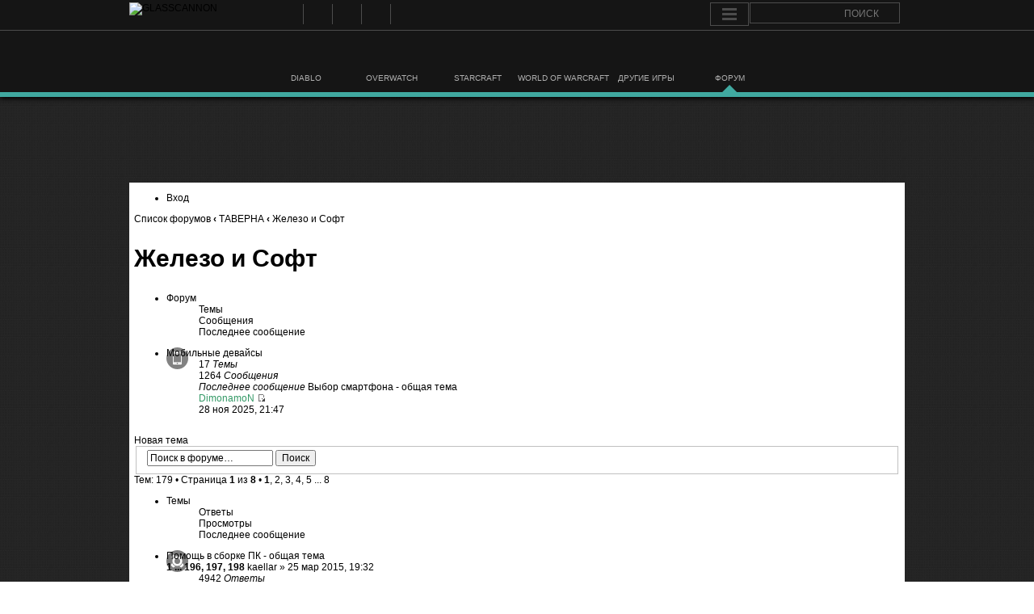

--- FILE ---
content_type: text/html; charset=UTF-8
request_url: https://glasscannon.ru/forum/viewforum.php?f=44&sid=390ff6068067c0cf25d4f5fb1233d3fb
body_size: 12701
content:
<!DOCTYPE html>
<html lang="en">
<head>
	<meta charset="UTF-8">
	<title>Просмотр форума - Железо и Софт &bull; Glasscannon.ru</title>
		<link rel="alternate" type="application/rss+xml" title="GlassCannon RSS Feed" href="https://glasscannon.ru/feed/" />
	<script type="text/javascript" src="//wow.zamimg.com/widgets/power.js"></script><script>var wowhead_tooltips = { "colorlinks": true, "iconizelinks": true, "renamelinks": false }</script>
	<meta name="viewport" content="width=device-width, user-scalable=yes"  />
	
	  
<!-- This site is optimized with the Yoast SEO plugin v7.6.1 - https://yoast.com/wordpress/plugins/seo/ -->
<!-- / Yoast SEO plugin. -->

<link rel='dns-prefetch' href='//www.google.com' />
<link rel='stylesheet' id='dashicons-css'  href='https://glasscannon.ru/wp-includes/css/dashicons.min.css?ver=4.9.4' type='text/css' media='all' />
<link rel='stylesheet' id='theme-my-login-css'  href='https://glasscannon.ru/wp-content/plugins/theme-my-login/theme-my-login.css?ver=6.4.16' type='text/css' media='all' />
<link rel='stylesheet' id='game-dev-quotes-css-css'  href='https://glasscannon.ru/wp-content/plugins/game-dev-quotes/quotestyle.css?ver=4.9.4' type='text/css' media='all' />
<link rel='stylesheet' id='Kemar-css'  href='https://glasscannon.ru/wp-content/plugins/glass-countdown-widget/js/stanimira.css' type='text/css' media='all' />
<link rel='stylesheet' id='tab-css'  href='https://glasscannon.ru/wp-content/plugins/smooth-scroll-up/css/tab.css?ver=4.9.4' type='text/css' media='all' />
<link rel='stylesheet' id='wp-lightbox-2.min.css-css'  href='https://glasscannon.ru/wp-content/plugins/wp-lightbox-2/styles/lightbox.min.ru_RU.css?ver=1.3.4' type='text/css' media='all' />
<link rel='stylesheet' id='style-reset-css'  href='https://glasscannon.ru/wp-content/themes/glasscannon/css/normalize.css?ver=4.9.4' type='text/css' media='all' />
<link rel='stylesheet' id='style-naim-css'  href='https://glasscannon.ru/wp-content/themes/glasscannon/style.css?ver=4.9.4' type='text/css' media='all' />
<script type='text/javascript' src='https://glasscannon.ru/wp-includes/js/jquery/jquery.js?ver=1.12.4'></script>
<script type='text/javascript' src='https://glasscannon.ru/wp-includes/js/jquery/jquery-migrate.min.js?ver=1.4.1'></script>
<script type='text/javascript' src='https://glasscannon.ru/wp-content/plugins/glass-countdown-widget/js/jquery.countdown.js?ver=4.9.4'></script>
<script type='text/javascript' src='https://glasscannon.ru/wp-content/themes/glasscannon/loadmore.js?ver=4.9.4'></script>
<script type='text/javascript' src='https://glasscannon.ru/wp-content/plugins/tabber-tabs-widget/js/tabber.js?ver=4.9.4'></script>
<script type='text/javascript' src='https://www.google.com/recaptcha/api.js?hl=ru-RU&#038;ver=4.9.4'></script>
<link rel='shortlink' href='https://glasscannon.ru/?p=135' />
<style>#scrollUp {left: 0px;}</style><link href="https://glasscannon.ru/wp-content/plugins/wp-united/theme/reset.css" rel="stylesheet" media="all" type="text/css" /><!--[if lt IE 9]>
	<script src="./assets/js/jquery-ie8.js"></script>
<![endif]-->
<!--[if gte IE 9]><!-->
	<script src="./assets/js/jquery.js"></script>
<!--<![endif]-->
<meta http-equiv="content-type" content="text/html; charset=UTF-8" />
<meta http-equiv="content-style-type" content="text/css" />
<meta http-equiv="content-language" content="ru" />
<meta http-equiv="imagetoolbar" content="no" />
<meta name="resource-type" content="document" />
<meta name="distribution" content="global" />
<meta name="keywords" content="" />
<meta name="description" content="" />
<script type="text/javascript">
// <![CDATA[
	var jump_page = 'Введите номер страницы, на которую хотите перейти:';
	var on_page = '1';
	var per_page = '25';
	var base_url = './viewforum.php?f=44&amp;sid=b2aeb1b9975c7d2ec85121f4d9634c5c';
	var style_cookie = 'phpBBstyle';
	var style_cookie_settings = '; path=/; domain=.glasscannon.ru; secure';
	var onload_functions = new Array();
	var onunload_functions = new Array();

	

	/**
	* Find a member
	*/
	function find_username(url)
	{
		popup(url, 760, 570, '_usersearch');
		return false;
	}

	/**
	* New function for handling multiple calls to window.onload and window.unload by pentapenguin
	*/
	window.onload = function()
	{
		for (var i = 0; i < onload_functions.length; i++)
		{
			eval(onload_functions[i]);
		}
	};

	window.onunload = function()
	{
		for (var i = 0; i < onunload_functions.length; i++)
		{
			eval(onunload_functions[i]);
		}
	};

// ]]>
</script>
<script type="text/javascript" src="./styles/prosilver/template/styleswitcher.js"></script>
<script type="text/javascript" src="./styles/prosilver/template/forum_fn.js"></script>
<script src="./styles/Alpha/template/jquery.min.js"></script>
<script type="text/javascript">
// <![CDATA[
   $(document).ready(function() {
      $('.navigation li:has(> ul)').addClass('parent');
   });
// ]]>   
</script>
<link href="https://glasscannon.ru/forum/wp-united/style-fixer.php?usecssm=1&amp;style=0&amp;pos=inner&amp;pkg=phpbb" rel="stylesheet" type="text/css" media="print" title="printonly" />
<link href="./style.php?id=11&amp;lang=ru&amp;sid=b2aeb1b9975c7d2ec85121f4d9634c5c&amp;usecssm=1&amp;pos=inner&amp;cloc=1&amp;pkg=phpbb" rel="stylesheet" type="text/css" media="screen, projection" />
<link href="https://glasscannon.ru/forum/wp-united/style-fixer.php?usecssm=1&amp;style=2&amp;pos=inner&amp;pkg=phpbb" rel="stylesheet" type="text/css" title="A" />
<link href="https://glasscannon.ru/forum/wp-united/style-fixer.php?usecssm=1&amp;style=3&amp;pos=inner&amp;pkg=phpbb" rel="alternate stylesheet" type="text/css" title="A+" />
<link href="https://glasscannon.ru/forum/wp-united/style-fixer.php?usecssm=1&amp;style=4&amp;pos=inner&amp;pkg=phpbb" rel="alternate stylesheet" type="text/css" title="A++" />
<link rel="canonical" href="https://glasscannon.ru/forum/viewforum.php?f=44" />
<link href="https://glasscannon.ru/forum/wp-united/style-fixer.php?usecssm=1&amp;style=5&amp;pos=inner&amp;pkg=phpbb" rel="stylesheet" type="text/css" />
<script type="text/javascript">document.write('<style type="text/css">.tabber{display:none;}<\/style>');</script><link rel="stylesheet" type="text/css" media="screen" href="https://glasscannon.ru/wp-content/plugins/tabber-tabs-widget/tabber.css" /><link rel="icon" href="https://glasscannon.ru/wp-content/uploads/2016/07/cropped-logo512-300x300.png" sizes="32x32" />
<link rel="icon" href="https://glasscannon.ru/wp-content/uploads/2016/07/cropped-logo512-300x300.png" sizes="192x192" />
<link rel="apple-touch-icon-precomposed" href="https://glasscannon.ru/wp-content/uploads/2016/07/cropped-logo512-300x300.png" />
<meta name="msapplication-TileImage" content="https://glasscannon.ru/wp-content/uploads/2016/07/cropped-logo512-300x300.png" />
</head>
<body class="page-template-default page page-id-135 category-">
<!--LiveInternet counter--><script type="text/javascript"><!--
new Image().src = "//counter.yadro.ru/hit?r"+
escape(document.referrer)+((typeof(screen)=="undefined")?"":
";s"+screen.width+"*"+screen.height+"*"+(screen.colorDepth?
screen.colorDepth:screen.pixelDepth))+";u"+escape(document.URL)+
";h"+escape(document.title.substring(0,80))+
";"+Math.random();//--></script><!--/LiveInternet-->
<!-- Yandex.Metrika counter -->
<script type="text/javascript">
    (function (d, w, c) {
        (w[c] = w[c] || []).push(function() {
            try {
                w.yaCounter24983297 = new Ya.Metrika({
                    id:24983297,
                    clickmap:true,
                    trackLinks:true,
                    accurateTrackBounce:true,
                    webvisor:true
                });
            } catch(e) { }
        });

        var n = d.getElementsByTagName("script")[0],
            s = d.createElement("script"),
            f = function () { n.parentNode.insertBefore(s, n); };
        s.type = "text/javascript";
        s.async = true;
        s.src = "https://mc.yandex.ru/metrika/watch.js";

        if (w.opera == "[object Opera]") {
            d.addEventListener("DOMContentLoaded", f, false);
        } else { f(); }
    })(document, window, "yandex_metrika_callbacks");
</script>
<noscript><div><img src="https://mc.yandex.ru/watch/24983297" style="position:absolute; left:-9999px;" alt="" /></div></noscript>
<!-- /Yandex.Metrika counter -->
<div class="cerebro clearfix">
	<div class="wrapper">
		<a href="https://glasscannon.ru"><img class="logo" src="https://glasscannon.ru/wp-content/themes/glasscannon/images/gc-logo.svg" height="32" width="152" alt="GLASSCANNON"></a>
		
		<div class="socialLink"><ul id="menu-sotsialnye-ssylki" class=""><li id="menu-item-21192" class="rss menu-item menu-item-type-custom menu-item-object-custom menu-item-21192"><a title="RSS" target="_blank" href="http://glasscannon.ru/feed">RSS</a></li>
<li id="menu-item-21193" class="vk menu-item menu-item-type-custom menu-item-object-custom menu-item-21193"><a title="ВКонтакте" target="_blank" href="http://vk.com/glasscannonru">ВКонтакте</a></li>
<li id="menu-item-21194" class="youtube menu-item menu-item-type-custom menu-item-object-custom menu-item-21194"><a title="YouTube" target="_blank" href="https://www.youtube.com/GlassCannonRU">YouTube</a></li>
<li id="menu-item-21195" class="twitter menu-item menu-item-type-custom menu-item-object-custom menu-item-21195"><a title="Twitter" target="_blank" href="https://twitter.com/GlassCannonRU">Twitter</a></li>
<li id="menu-item-21196" class="steam menu-item menu-item-type-custom menu-item-object-custom menu-item-21196"><a title="Steam" target="_blank" href="http://steamcommunity.com/groups/GlassCannonRU">Steam</a></li>
</ul></div>
		<div class="cerebroRight">
			<cerebro id="cerebro">
				<nav class="dc-menu">
					<a href="#" class="dc-menu-trigger"><span>Menu</span></a>
					<div class="menu-overlay">
						<ul>
															<li><a class="login" href="/login/" title="Войти">Войти</a></li>
								<li><a class="register" href="/register/">Регистрация</a></li>
													</ul>
					</div>
				</nav>
			</cerebro>
			<div class="search">
				<form class='search' method="get" action="//glasscannon.ru/search-results/">
					<input id='search_holder' placeholder="ПОИСК" type="text" name="q" id="s"> 
					<input id='search_submit' type="submit" value=" ">
			</form>	
			</div>
		</div>

		<div class="menu"><ul id="menu-dopolnitelnoe-menyu" class=""><li id="menu-item-162" class="diablo menu-item menu-item-type-taxonomy menu-item-object-category menu-item-162"><a href="https://glasscannon.ru/category/diablo/"><span>DIABLO</span></a></li>
<li id="menu-item-10006" class="overwatch menu-item menu-item-type-taxonomy menu-item-object-category menu-item-10006"><a href="https://glasscannon.ru/category/overwatch/"><span>OVERWATCH</span></a></li>
<li id="menu-item-10007" class="starcraft menu-item menu-item-type-taxonomy menu-item-object-category menu-item-10007"><a href="https://glasscannon.ru/category/sc2/"><span>STARCRAFT</span></a></li>
<li id="menu-item-14339" class="wow menu-item menu-item-type-taxonomy menu-item-object-category menu-item-14339"><a href="https://glasscannon.ru/category/wow/"><span>WORLD OF WARCRAFT</span></a></li>
<li id="menu-item-168" class="otherGames menu-item menu-item-type-taxonomy menu-item-object-category menu-item-168"><a href="https://glasscannon.ru/category/etc/"><span>ДРУГИЕ ИГРЫ</span></a></li>
<li id="menu-item-21197" class="forum menu-item menu-item-type-post_type menu-item-object-page current-menu-item page_item page-item-135 current_page_item menu-item-21197"><a href="https://glasscannon.ru/forum/index.php"><span>ФОРУМ</span></a></li>
</ul></div>
	</div>
</div>
	<div class="top_pl_adv">
<script async src="//pagead2.googlesyndication.com/pagead/js/adsbygoogle.js"></script>
<!-- Рекламный блок. Шапка -->
<ins class="adsbygoogle"
style="display:inline-block;width:970px;height:90px"
data-ad-client="ca-pub-9742550214800607"
data-ad-slot="4389270777"></ins>
<script>
(adsbygoogle = window.adsbygoogle || []).push({});
</script>
</div>
<div class="wrapper_forum">
	<div class="forum_pad">
			<div class="forum_wr">

						<div class="post" id="post-135">

					<div id="wpucssmagic" style="padding: 0px 6px 6px 6px;margin: 0;"><div class="wpucssmagic"><div class="section-viewforum ltr" id="phpbb" >

<div id="wrap">
	<a id="top" name="top" accesskey="t"></a>
		<div id="page-header">
		<div class="navbar">
			

			<ul class="linklist rightside">
				
					<li class="icon-logout"><a href="./ucp.php?mode=login&amp;sid=b2aeb1b9975c7d2ec85121f4d9634c5c" title="Вход" accesskey="x">Вход</a></li>
				
			</ul>
		</div>
	</div>

				   	<a name="start_here"></a>
	<div id="page-body">
		
            <div class="breadcrumbs">
            	<a href="./index.php?sid=b2aeb1b9975c7d2ec85121f4d9634c5c">Список форумов</a>
                
                        	<strong>&#8249;</strong> <a href="./viewforum.php?f=42&amp;sid=b2aeb1b9975c7d2ec85121f4d9634c5c">ТАВЕРНА</a>
                        
                        	<strong>&#8249;</strong> <a href="./viewforum.php?f=44&amp;sid=b2aeb1b9975c7d2ec85121f4d9634c5c">Железо и Софт</a>
                        
            </div>
		
<h2><a href="./viewforum.php?f=44&amp;sid=b2aeb1b9975c7d2ec85121f4d9634c5c">Железо и Софт</a></h2>


		<div class="forabg">
			<div class="inner"><span class="corners-top"><span></span></span>
			<ul class="topiclist">
				<li class="header">
					<dl class="icon">
						<dt>Форум</dt>
						<dd class="topics">Темы</dd>
						<dd class="posts">Сообщения</dd>
						<dd class="lastpost"><span>Последнее сообщение</span></dd>
					</dl>
				</li>
			</ul>
			<ul  class="topiclist forums">
	
		<li class="row bg1">
	<dl class="icon" style="background-image: url(./styles/Alpha/imageset/forum_read.png_57.png ); background-repeat: no-repeat;">
				<dt title="Нет непрочитанных сообщений">
				
					<a href="./viewforum.php?f=57&amp;sid=b2aeb1b9975c7d2ec85121f4d9634c5c" class="forumtitle">Мобильные девайсы</a><br />
					
					
				</dt>
				
					<dd class="topics">17 <dfn>Темы</dfn></dd>
					<dd class="posts">1264 <dfn>Сообщения</dfn></dd>
					<dd class="lastpost"><span>
						<dfn>Последнее сообщение</dfn> <a href="./viewtopic.php?f=57&amp;t=1311&amp;view=unread&amp;sid=b2aeb1b9975c7d2ec85121f4d9634c5c#unread" title="Выбор смартфона - общая тема">Выбор смартфона - общая тема</a><br /> <a href="./memberlist.php?mode=viewprofile&amp;u=509&amp;sid=b2aeb1b9975c7d2ec85121f4d9634c5c" style="color: #339966;" class="username-coloured">DimonamoN</a>
						<a href="./viewtopic.php?f=57&amp;p=241188&amp;sid=b2aeb1b9975c7d2ec85121f4d9634c5c#p241188"><img src="./styles/Alpha/imageset/icon_topic_latest.gif" width="11" height="9" alt="Перейти к последнему сообщению" title="Перейти к последнему сообщению"  style="height:9px;;width:11px;" /></a> <br />28 ноя 2025, 21:47</span>
					</dd>
				
			</dl>
		</li>
	
			</ul>

			<span class="corners-bottom"><span></span></span></div>
		</div>
	
	<div class="topic-actions" style="margin-top: 2em;">

	
		<div class="buttons">
			<div class="post-icon" title="Новая тема"><a href="./posting.php?mode=post&amp;f=44&amp;sid=b2aeb1b9975c7d2ec85121f4d9634c5c"><span></span>Новая тема</a></div>
		</div>
	
		<div class="search-box">
			<form method="get" id="forum-search" action="./search.php?sid=b2aeb1b9975c7d2ec85121f4d9634c5c">
			<fieldset>
				<input class="inputbox search tiny" type="text" name="keywords" id="search_keywords" size="20" value="Поиск в форуме…" onclick="if (this.value == 'Поиск в форуме…') this.value = '';" onblur="if (this.value == '') this.value = 'Поиск в форуме…';" />
				<input class="button2" type="submit" value="Поиск" />
				<input type="hidden" name="fid[0]" value="44" />
<input type="hidden" name="sid" value="b2aeb1b9975c7d2ec85121f4d9634c5c" />

			</fieldset>
			</form>
		</div>
	
		<div class="pagination">
			Тем: 179 &bull; <a href="#" onclick="jumpto(); return false;" title="Перейти на страницу…">Страница <strong>1</strong> из <strong>8</strong></a> &bull; <span><strong>1</strong><span class="page-sep">, </span><a href="./viewforum.php?f=44&amp;sid=b2aeb1b9975c7d2ec85121f4d9634c5c&amp;start=25">2</a><span class="page-sep">, </span><a href="./viewforum.php?f=44&amp;sid=b2aeb1b9975c7d2ec85121f4d9634c5c&amp;start=50">3</a><span class="page-sep">, </span><a href="./viewforum.php?f=44&amp;sid=b2aeb1b9975c7d2ec85121f4d9634c5c&amp;start=75">4</a><span class="page-sep">, </span><a href="./viewforum.php?f=44&amp;sid=b2aeb1b9975c7d2ec85121f4d9634c5c&amp;start=100">5</a><span class="page-dots"> ... </span><a href="./viewforum.php?f=44&amp;sid=b2aeb1b9975c7d2ec85121f4d9634c5c&amp;start=175">8</a></span>
		</div>
	

	</div>

		<div class="forumbg">
		<div class="inner"><span class="corners-top"><span></span></span>
		<ul class="topiclist">
			<li class="header">
				<dl class="icon">
					<dt>Темы</dt>
					<dd class="posts">Ответы</dd>
					<dd class="views">Просмотры</dd>
					<dd class="lastpost"><span>Последнее сообщение</span></dd>
				</dl>
			</li>
		</ul>
		<ul class="topiclist topics">
	
		<li class="row bg1 sticky">
			<dl class="icon" style="background-image: url(./styles/Alpha/imageset/sticky_read.png); background-repeat: no-repeat;">					
				<dt title="Нет непрочитанных сообщений"><a href="./viewtopic.php?f=44&amp;t=2160&amp;sid=b2aeb1b9975c7d2ec85121f4d9634c5c" class="topictitle">Помощь в сборке ПК - общая тема</a>
					<br />
					<strong class="pagination"><span><a href="./viewtopic.php?f=44&amp;t=2160&amp;sid=b2aeb1b9975c7d2ec85121f4d9634c5c">1</a><span class="page-dots"> ... </span><a href="./viewtopic.php?f=44&amp;t=2160&amp;sid=b2aeb1b9975c7d2ec85121f4d9634c5c&amp;start=4875">196</a><span class="page-sep">, </span><a href="./viewtopic.php?f=44&amp;t=2160&amp;sid=b2aeb1b9975c7d2ec85121f4d9634c5c&amp;start=4900">197</a><span class="page-sep">, </span><a href="./viewtopic.php?f=44&amp;t=2160&amp;sid=b2aeb1b9975c7d2ec85121f4d9634c5c&amp;start=4925">198</a></span></strong> <a href="./memberlist.php?mode=viewprofile&amp;u=467&amp;sid=b2aeb1b9975c7d2ec85121f4d9634c5c">kaellar</a> &raquo; 25 мар 2015, 19:32
				</dt>
				<dd class="posts">4942 <dfn>Ответы</dfn></dd>
				<dd class="views">498138 <dfn>Просмотры</dfn></dd>
				<dd class="lastpost"><span><dfn>Последнее сообщение </dfn> <a href="./memberlist.php?mode=viewprofile&amp;u=509&amp;sid=b2aeb1b9975c7d2ec85121f4d9634c5c" style="color: #339966;" class="username-coloured">DimonamoN</a>
					<a href="./viewtopic.php?f=44&amp;t=2160&amp;p=241510&amp;sid=b2aeb1b9975c7d2ec85121f4d9634c5c#p241510"><img src="./styles/Alpha/imageset/icon_topic_latest.gif" width="11" height="9" alt="Перейти к последнему сообщению" title="Перейти к последнему сообщению"  style="height:9px;;width:11px;" /></a> <br />06 янв 2026, 23:09</span>
				</dd>
			</dl>
		</li>


	
		<li class="row bg2 sticky">
			<dl class="icon" style="background-image: url(./styles/Alpha/imageset/sticky_read.png); background-repeat: no-repeat;">					
				<dt title="Нет непрочитанных сообщений"><a href="./viewtopic.php?f=44&amp;t=2571&amp;sid=b2aeb1b9975c7d2ec85121f4d9634c5c" class="topictitle">Помощь в решении проблем с железом и софтом</a>
					<br />
					<strong class="pagination"><span><a href="./viewtopic.php?f=44&amp;t=2571&amp;sid=b2aeb1b9975c7d2ec85121f4d9634c5c">1</a><span class="page-dots"> ... </span><a href="./viewtopic.php?f=44&amp;t=2571&amp;sid=b2aeb1b9975c7d2ec85121f4d9634c5c&amp;start=675">28</a><span class="page-sep">, </span><a href="./viewtopic.php?f=44&amp;t=2571&amp;sid=b2aeb1b9975c7d2ec85121f4d9634c5c&amp;start=700">29</a><span class="page-sep">, </span><a href="./viewtopic.php?f=44&amp;t=2571&amp;sid=b2aeb1b9975c7d2ec85121f4d9634c5c&amp;start=725">30</a></span></strong> <a href="./memberlist.php?mode=viewprofile&amp;u=2760&amp;sid=b2aeb1b9975c7d2ec85121f4d9634c5c">3DHALI</a> &raquo; 24 июн 2015, 12:07
				</dt>
				<dd class="posts">745 <dfn>Ответы</dfn></dd>
				<dd class="views">175907 <dfn>Просмотры</dfn></dd>
				<dd class="lastpost"><span><dfn>Последнее сообщение </dfn> <a href="./memberlist.php?mode=viewprofile&amp;u=955&amp;sid=b2aeb1b9975c7d2ec85121f4d9634c5c">Flowery</a>
					<a href="./viewtopic.php?f=44&amp;t=2571&amp;p=241207&amp;sid=b2aeb1b9975c7d2ec85121f4d9634c5c#p241207"><img src="./styles/Alpha/imageset/icon_topic_latest.gif" width="11" height="9" alt="Перейти к последнему сообщению" title="Перейти к последнему сообщению"  style="height:9px;;width:11px;" /></a> <br />03 дек 2025, 18:19</span>
				</dd>
			</dl>
		</li>


	
		<li class="row bg1 sticky">
			<dl class="icon" style="background-image: url(./styles/Alpha/imageset/sticky_read.png); background-repeat: no-repeat;">					
				<dt title="Нет непрочитанных сообщений"><a href="./viewtopic.php?f=44&amp;t=1179&amp;sid=b2aeb1b9975c7d2ec85121f4d9634c5c" class="topictitle">Выбор видеокарты - общая тема</a>
					<br />
					<strong class="pagination"><span><a href="./viewtopic.php?f=44&amp;t=1179&amp;sid=b2aeb1b9975c7d2ec85121f4d9634c5c">1</a><span class="page-dots"> ... </span><a href="./viewtopic.php?f=44&amp;t=1179&amp;sid=b2aeb1b9975c7d2ec85121f4d9634c5c&amp;start=4875">196</a><span class="page-sep">, </span><a href="./viewtopic.php?f=44&amp;t=1179&amp;sid=b2aeb1b9975c7d2ec85121f4d9634c5c&amp;start=4900">197</a><span class="page-sep">, </span><a href="./viewtopic.php?f=44&amp;t=1179&amp;sid=b2aeb1b9975c7d2ec85121f4d9634c5c&amp;start=4925">198</a></span></strong> <a href="./memberlist.php?mode=viewprofile&amp;u=245&amp;sid=b2aeb1b9975c7d2ec85121f4d9634c5c">Kolotywka</a> &raquo; 06 окт 2014, 14:36
				</dt>
				<dd class="posts">4941 <dfn>Ответы</dfn></dd>
				<dd class="views">513999 <dfn>Просмотры</dfn></dd>
				<dd class="lastpost"><span><dfn>Последнее сообщение </dfn> <a href="./memberlist.php?mode=viewprofile&amp;u=509&amp;sid=b2aeb1b9975c7d2ec85121f4d9634c5c" style="color: #339966;" class="username-coloured">DimonamoN</a>
					<a href="./viewtopic.php?f=44&amp;t=1179&amp;p=241124&amp;sid=b2aeb1b9975c7d2ec85121f4d9634c5c#p241124"><img src="./styles/Alpha/imageset/icon_topic_latest.gif" width="11" height="9" alt="Перейти к последнему сообщению" title="Перейти к последнему сообщению"  style="height:9px;;width:11px;" /></a> <br />30 окт 2025, 20:54</span>
				</dd>
			</dl>
		</li>


	
		<li class="row bg2 sticky">
			<dl class="icon" style="background-image: url(./styles/Alpha/imageset/sticky_read.png); background-repeat: no-repeat;">					
				<dt title="Нет непрочитанных сообщений"><a href="./viewtopic.php?f=44&amp;t=4989&amp;sid=b2aeb1b9975c7d2ec85121f4d9634c5c" class="topictitle">Windows 11 - общая тема</a>
					<br />
					<strong class="pagination"><span><a href="./viewtopic.php?f=44&amp;t=4989&amp;sid=b2aeb1b9975c7d2ec85121f4d9634c5c">1</a><span class="page-sep">, </span><a href="./viewtopic.php?f=44&amp;t=4989&amp;sid=b2aeb1b9975c7d2ec85121f4d9634c5c&amp;start=25">2</a><span class="page-sep">, </span><a href="./viewtopic.php?f=44&amp;t=4989&amp;sid=b2aeb1b9975c7d2ec85121f4d9634c5c&amp;start=50">3</a><span class="page-sep">, </span><a href="./viewtopic.php?f=44&amp;t=4989&amp;sid=b2aeb1b9975c7d2ec85121f4d9634c5c&amp;start=75">4</a></span></strong> <a href="./memberlist.php?mode=viewprofile&amp;u=232&amp;sid=b2aeb1b9975c7d2ec85121f4d9634c5c">BiRd</a> &raquo; 31 авг 2021, 16:21
				</dt>
				<dd class="posts">95 <dfn>Ответы</dfn></dd>
				<dd class="views">59087 <dfn>Просмотры</dfn></dd>
				<dd class="lastpost"><span><dfn>Последнее сообщение </dfn> <a href="./memberlist.php?mode=viewprofile&amp;u=509&amp;sid=b2aeb1b9975c7d2ec85121f4d9634c5c" style="color: #339966;" class="username-coloured">DimonamoN</a>
					<a href="./viewtopic.php?f=44&amp;t=4989&amp;p=241030&amp;sid=b2aeb1b9975c7d2ec85121f4d9634c5c#p241030"><img src="./styles/Alpha/imageset/icon_topic_latest.gif" width="11" height="9" alt="Перейти к последнему сообщению" title="Перейти к последнему сообщению"  style="height:9px;;width:11px;" /></a> <br />30 сен 2025, 22:11</span>
				</dd>
			</dl>
		</li>


	
		<li class="row bg1">
			<dl class="icon" style="background-image: url(./styles/Alpha/imageset/topic_read_hot.png); background-repeat: no-repeat;">					
				<dt title="Нет непрочитанных сообщений"><a href="./viewtopic.php?f=44&amp;t=3289&amp;sid=b2aeb1b9975c7d2ec85121f4d9634c5c" class="topictitle">[VR] Vive, Oculus и др.</a>
					<br />
					<strong class="pagination"><span><a href="./viewtopic.php?f=44&amp;t=3289&amp;sid=b2aeb1b9975c7d2ec85121f4d9634c5c">1</a><span class="page-sep">, </span><a href="./viewtopic.php?f=44&amp;t=3289&amp;sid=b2aeb1b9975c7d2ec85121f4d9634c5c&amp;start=25">2</a></span></strong> <a href="./memberlist.php?mode=viewprofile&amp;u=702&amp;sid=b2aeb1b9975c7d2ec85121f4d9634c5c">oiky</a> &raquo; 22 фев 2016, 18:14
				</dt>
				<dd class="posts">41 <dfn>Ответы</dfn></dd>
				<dd class="views">28503 <dfn>Просмотры</dfn></dd>
				<dd class="lastpost"><span><dfn>Последнее сообщение </dfn> <a href="./memberlist.php?mode=viewprofile&amp;u=509&amp;sid=b2aeb1b9975c7d2ec85121f4d9634c5c" style="color: #339966;" class="username-coloured">DimonamoN</a>
					<a href="./viewtopic.php?f=44&amp;t=3289&amp;p=240828&amp;sid=b2aeb1b9975c7d2ec85121f4d9634c5c#p240828"><img src="./styles/Alpha/imageset/icon_topic_latest.gif" width="11" height="9" alt="Перейти к последнему сообщению" title="Перейти к последнему сообщению"  style="height:9px;;width:11px;" /></a> <br />06 авг 2025, 22:19</span>
				</dd>
			</dl>
		</li>


	
		<li class="row bg2">
			<dl class="icon" style="background-image: url(./styles/Alpha/imageset/topic_read.png); background-repeat: no-repeat;">					
				<dt title="Нет непрочитанных сообщений"><a href="./viewtopic.php?f=44&amp;t=5341&amp;sid=b2aeb1b9975c7d2ec85121f4d9634c5c" class="topictitle">Zapret+GDPI стратегии</a>
					<br />
					<strong class="pagination"><span><a href="./viewtopic.php?f=44&amp;t=5341&amp;sid=b2aeb1b9975c7d2ec85121f4d9634c5c">1</a><span class="page-sep">, </span><a href="./viewtopic.php?f=44&amp;t=5341&amp;sid=b2aeb1b9975c7d2ec85121f4d9634c5c&amp;start=25">2</a></span></strong> <a href="./memberlist.php?mode=viewprofile&amp;u=232&amp;sid=b2aeb1b9975c7d2ec85121f4d9634c5c">BiRd</a> &raquo; 09 май 2025, 04:20
				</dt>
				<dd class="posts">26 <dfn>Ответы</dfn></dd>
				<dd class="views">10889 <dfn>Просмотры</dfn></dd>
				<dd class="lastpost"><span><dfn>Последнее сообщение </dfn> <a href="./memberlist.php?mode=viewprofile&amp;u=686&amp;sid=b2aeb1b9975c7d2ec85121f4d9634c5c" style="color: #339966;" class="username-coloured">Niphestotel</a>
					<a href="./viewtopic.php?f=44&amp;t=5341&amp;p=240621&amp;sid=b2aeb1b9975c7d2ec85121f4d9634c5c#p240621"><img src="./styles/Alpha/imageset/icon_topic_latest.gif" width="11" height="9" alt="Перейти к последнему сообщению" title="Перейти к последнему сообщению"  style="height:9px;;width:11px;" /></a> <br />23 июн 2025, 21:30</span>
				</dd>
			</dl>
		</li>


	
		<li class="row bg1">
			<dl class="icon" style="background-image: url(./styles/Alpha/imageset/topic_read.png); background-repeat: no-repeat;">					
				<dt title="Нет непрочитанных сообщений"><a href="./viewtopic.php?f=44&amp;t=5337&amp;sid=b2aeb1b9975c7d2ec85121f4d9634c5c" class="topictitle">Выбор внешней звуковой карты</a>
					<br />
					<strong class="pagination"><span><a href="./viewtopic.php?f=44&amp;t=5337&amp;sid=b2aeb1b9975c7d2ec85121f4d9634c5c">1</a><span class="page-sep">, </span><a href="./viewtopic.php?f=44&amp;t=5337&amp;sid=b2aeb1b9975c7d2ec85121f4d9634c5c&amp;start=25">2</a></span></strong> <a href="./memberlist.php?mode=viewprofile&amp;u=13217&amp;sid=b2aeb1b9975c7d2ec85121f4d9634c5c">mirok</a> &raquo; 18 апр 2025, 19:25
				</dt>
				<dd class="posts">25 <dfn>Ответы</dfn></dd>
				<dd class="views">5277 <dfn>Просмотры</dfn></dd>
				<dd class="lastpost"><span><dfn>Последнее сообщение </dfn> <a href="./memberlist.php?mode=viewprofile&amp;u=2867&amp;sid=b2aeb1b9975c7d2ec85121f4d9634c5c">xwolk</a>
					<a href="./viewtopic.php?f=44&amp;t=5337&amp;p=240098&amp;sid=b2aeb1b9975c7d2ec85121f4d9634c5c#p240098"><img src="./styles/Alpha/imageset/icon_topic_latest.gif" width="11" height="9" alt="Перейти к последнему сообщению" title="Перейти к последнему сообщению"  style="height:9px;;width:11px;" /></a> <br />27 апр 2025, 13:14</span>
				</dd>
			</dl>
		</li>


	
		<li class="row bg2">
			<dl class="icon" style="background-image: url(./styles/Alpha/imageset/topic_read.png); background-repeat: no-repeat;">					
				<dt title="Нет непрочитанных сообщений"><a href="./viewtopic.php?f=44&amp;t=5291&amp;sid=b2aeb1b9975c7d2ec85121f4d9634c5c" class="topictitle">Выбор Кейпада</a>
					<br />
					 <a href="./memberlist.php?mode=viewprofile&amp;u=13217&amp;sid=b2aeb1b9975c7d2ec85121f4d9634c5c">mirok</a> &raquo; 26 ноя 2024, 15:24
				</dt>
				<dd class="posts">19 <dfn>Ответы</dfn></dd>
				<dd class="views">9422 <dfn>Просмотры</dfn></dd>
				<dd class="lastpost"><span><dfn>Последнее сообщение </dfn> <a href="./memberlist.php?mode=viewprofile&amp;u=509&amp;sid=b2aeb1b9975c7d2ec85121f4d9634c5c" style="color: #339966;" class="username-coloured">DimonamoN</a>
					<a href="./viewtopic.php?f=44&amp;t=5291&amp;p=239657&amp;sid=b2aeb1b9975c7d2ec85121f4d9634c5c#p239657"><img src="./styles/Alpha/imageset/icon_topic_latest.gif" width="11" height="9" alt="Перейти к последнему сообщению" title="Перейти к последнему сообщению"  style="height:9px;;width:11px;" /></a> <br />17 фев 2025, 19:57</span>
				</dd>
			</dl>
		</li>


	
		<li class="row bg1">
			<dl class="icon" style="background-image: url(./styles/Alpha/imageset/topic_read_hot.png); background-repeat: no-repeat;">					
				<dt title="Нет непрочитанных сообщений"><a href="./viewtopic.php?f=44&amp;t=2469&amp;sid=b2aeb1b9975c7d2ec85121f4d9634c5c" class="topictitle">Windows 10 - общая тема</a>
					<br />
					<strong class="pagination"><span><a href="./viewtopic.php?f=44&amp;t=2469&amp;sid=b2aeb1b9975c7d2ec85121f4d9634c5c">1</a><span class="page-dots"> ... </span><a href="./viewtopic.php?f=44&amp;t=2469&amp;sid=b2aeb1b9975c7d2ec85121f4d9634c5c&amp;start=900">37</a><span class="page-sep">, </span><a href="./viewtopic.php?f=44&amp;t=2469&amp;sid=b2aeb1b9975c7d2ec85121f4d9634c5c&amp;start=925">38</a><span class="page-sep">, </span><a href="./viewtopic.php?f=44&amp;t=2469&amp;sid=b2aeb1b9975c7d2ec85121f4d9634c5c&amp;start=950">39</a></span></strong> <a href="./memberlist.php?mode=viewprofile&amp;u=509&amp;sid=b2aeb1b9975c7d2ec85121f4d9634c5c" style="color: #339966;" class="username-coloured">DimonamoN</a> &raquo; 01 июн 2015, 09:49
				</dt>
				<dd class="posts">957 <dfn>Ответы</dfn></dd>
				<dd class="views">141644 <dfn>Просмотры</dfn></dd>
				<dd class="lastpost"><span><dfn>Последнее сообщение </dfn> <a href="./memberlist.php?mode=viewprofile&amp;u=509&amp;sid=b2aeb1b9975c7d2ec85121f4d9634c5c" style="color: #339966;" class="username-coloured">DimonamoN</a>
					<a href="./viewtopic.php?f=44&amp;t=2469&amp;p=239167&amp;sid=b2aeb1b9975c7d2ec85121f4d9634c5c#p239167"><img src="./styles/Alpha/imageset/icon_topic_latest.gif" width="11" height="9" alt="Перейти к последнему сообщению" title="Перейти к последнему сообщению"  style="height:9px;;width:11px;" /></a> <br />07 янв 2025, 17:53</span>
				</dd>
			</dl>
		</li>


	
		<li class="row bg2">
			<dl class="icon" style="background-image: url(./styles/Alpha/imageset/topic_read.png); background-repeat: no-repeat;">					
				<dt title="Нет непрочитанных сообщений"><a href="./viewtopic.php?f=44&amp;t=5214&amp;sid=b2aeb1b9975c7d2ec85121f4d9634c5c" class="topictitle">4k текстуры и SSD диск</a>
					<br />
					 <a href="./memberlist.php?mode=viewprofile&amp;u=515&amp;sid=b2aeb1b9975c7d2ec85121f4d9634c5c">Azimuth</a> &raquo; 06 окт 2023, 20:46
				</dt>
				<dd class="posts">18 <dfn>Ответы</dfn></dd>
				<dd class="views">16532 <dfn>Просмотры</dfn></dd>
				<dd class="lastpost"><span><dfn>Последнее сообщение </dfn> <a href="./memberlist.php?mode=viewprofile&amp;u=10453&amp;sid=b2aeb1b9975c7d2ec85121f4d9634c5c">JaDm</a>
					<a href="./viewtopic.php?f=44&amp;t=5214&amp;p=234792&amp;sid=b2aeb1b9975c7d2ec85121f4d9634c5c#p234792"><img src="./styles/Alpha/imageset/icon_topic_latest.gif" width="11" height="9" alt="Перейти к последнему сообщению" title="Перейти к последнему сообщению"  style="height:9px;;width:11px;" /></a> <br />21 фев 2024, 13:34</span>
				</dd>
			</dl>
		</li>


	
		<li class="row bg1">
			<dl class="icon" style="background-image: url(./styles/Alpha/imageset/topic_read.png); background-repeat: no-repeat;">					
				<dt title="Нет непрочитанных сообщений"><a href="./viewtopic.php?f=44&amp;t=5231&amp;sid=b2aeb1b9975c7d2ec85121f4d9634c5c" class="topictitle">Бэкапы в наше время. Что выбрать?</a>
					<br />
					 <a href="./memberlist.php?mode=viewprofile&amp;u=1067&amp;sid=b2aeb1b9975c7d2ec85121f4d9634c5c" style="color: #6699CC;" class="username-coloured">Kva3imoda</a> &raquo; 14 янв 2024, 03:49
				</dt>
				<dd class="posts">11 <dfn>Ответы</dfn></dd>
				<dd class="views">11379 <dfn>Просмотры</dfn></dd>
				<dd class="lastpost"><span><dfn>Последнее сообщение </dfn> <a href="./memberlist.php?mode=viewprofile&amp;u=427&amp;sid=b2aeb1b9975c7d2ec85121f4d9634c5c">MaxWooD</a>
					<a href="./viewtopic.php?f=44&amp;t=5231&amp;p=234480&amp;sid=b2aeb1b9975c7d2ec85121f4d9634c5c#p234480"><img src="./styles/Alpha/imageset/icon_topic_latest.gif" width="11" height="9" alt="Перейти к последнему сообщению" title="Перейти к последнему сообщению"  style="height:9px;;width:11px;" /></a> <br />27 янв 2024, 10:00</span>
				</dd>
			</dl>
		</li>


	
		<li class="row bg2">
			<dl class="icon" style="background-image: url(./styles/Alpha/imageset/topic_read_hot.png); background-repeat: no-repeat;">					
				<dt title="Нет непрочитанных сообщений"><a href="./viewtopic.php?f=44&amp;t=5170&amp;sid=b2aeb1b9975c7d2ec85121f4d9634c5c" class="topictitle">Синхронный переводчик при помощи нейросети.</a>
					<br />
					<strong class="pagination"><span><a href="./viewtopic.php?f=44&amp;t=5170&amp;sid=b2aeb1b9975c7d2ec85121f4d9634c5c">1</a><span class="page-sep">, </span><a href="./viewtopic.php?f=44&amp;t=5170&amp;sid=b2aeb1b9975c7d2ec85121f4d9634c5c&amp;start=25">2</a><span class="page-sep">, </span><a href="./viewtopic.php?f=44&amp;t=5170&amp;sid=b2aeb1b9975c7d2ec85121f4d9634c5c&amp;start=50">3</a></span></strong> <a href="./memberlist.php?mode=viewprofile&amp;u=1028&amp;sid=b2aeb1b9975c7d2ec85121f4d9634c5c">Padladin</a> &raquo; 17 фев 2023, 02:24
				</dt>
				<dd class="posts">53 <dfn>Ответы</dfn></dd>
				<dd class="views">38558 <dfn>Просмотры</dfn></dd>
				<dd class="lastpost"><span><dfn>Последнее сообщение </dfn> <a href="./memberlist.php?mode=viewprofile&amp;u=1067&amp;sid=b2aeb1b9975c7d2ec85121f4d9634c5c" style="color: #6699CC;" class="username-coloured">Kva3imoda</a>
					<a href="./viewtopic.php?f=44&amp;t=5170&amp;p=231963&amp;sid=b2aeb1b9975c7d2ec85121f4d9634c5c#p231963"><img src="./styles/Alpha/imageset/icon_topic_latest.gif" width="11" height="9" alt="Перейти к последнему сообщению" title="Перейти к последнему сообщению"  style="height:9px;;width:11px;" /></a> <br />13 сен 2023, 16:14</span>
				</dd>
			</dl>
		</li>


	
		<li class="row bg1">
			<dl class="icon" style="background-image: url(./styles/Alpha/imageset/topic_read.png); background-repeat: no-repeat;">					
				<dt title="Нет непрочитанных сообщений"><a href="./viewtopic.php?f=44&amp;t=5194&amp;sid=b2aeb1b9975c7d2ec85121f4d9634c5c" class="topictitle">Недостатки ПК-гейминга</a>
					<br />
					 <a href="./memberlist.php?mode=viewprofile&amp;u=16571&amp;sid=b2aeb1b9975c7d2ec85121f4d9634c5c">Redelf4</a> &raquo; 03 июл 2023, 22:44
				</dt>
				<dd class="posts">18 <dfn>Ответы</dfn></dd>
				<dd class="views">14002 <dfn>Просмотры</dfn></dd>
				<dd class="lastpost"><span><dfn>Последнее сообщение </dfn> <a href="./memberlist.php?mode=viewprofile&amp;u=1020&amp;sid=b2aeb1b9975c7d2ec85121f4d9634c5c">Trasher</a>
					<a href="./viewtopic.php?f=44&amp;t=5194&amp;p=230020&amp;sid=b2aeb1b9975c7d2ec85121f4d9634c5c#p230020"><img src="./styles/Alpha/imageset/icon_topic_latest.gif" width="11" height="9" alt="Перейти к последнему сообщению" title="Перейти к последнему сообщению"  style="height:9px;;width:11px;" /></a> <br />14 июл 2023, 06:45</span>
				</dd>
			</dl>
		</li>


	
		<li class="row bg2">
			<dl class="icon" style="background-image: url(./styles/Alpha/imageset/topic_read_hot.png); background-repeat: no-repeat;">					
				<dt title="Нет непрочитанных сообщений"><a href="./viewtopic.php?f=44&amp;t=4401&amp;sid=b2aeb1b9975c7d2ec85121f4d9634c5c" class="topictitle">Выбор блока питания - общая тема</a>
					<br />
					<strong class="pagination"><span><a href="./viewtopic.php?f=44&amp;t=4401&amp;sid=b2aeb1b9975c7d2ec85121f4d9634c5c">1</a><span class="page-sep">, </span><a href="./viewtopic.php?f=44&amp;t=4401&amp;sid=b2aeb1b9975c7d2ec85121f4d9634c5c&amp;start=25">2</a><span class="page-sep">, </span><a href="./viewtopic.php?f=44&amp;t=4401&amp;sid=b2aeb1b9975c7d2ec85121f4d9634c5c&amp;start=50">3</a><span class="page-sep">, </span><a href="./viewtopic.php?f=44&amp;t=4401&amp;sid=b2aeb1b9975c7d2ec85121f4d9634c5c&amp;start=75">4</a></span></strong> <a href="./memberlist.php?mode=viewprofile&amp;u=509&amp;sid=b2aeb1b9975c7d2ec85121f4d9634c5c" style="color: #339966;" class="username-coloured">DimonamoN</a> &raquo; 25 июл 2018, 12:02
				</dt>
				<dd class="posts">93 <dfn>Ответы</dfn></dd>
				<dd class="views">62339 <dfn>Просмотры</dfn></dd>
				<dd class="lastpost"><span><dfn>Последнее сообщение </dfn> <a href="./memberlist.php?mode=viewprofile&amp;u=232&amp;sid=b2aeb1b9975c7d2ec85121f4d9634c5c">BiRd</a>
					<a href="./viewtopic.php?f=44&amp;t=4401&amp;p=228436&amp;sid=b2aeb1b9975c7d2ec85121f4d9634c5c#p228436"><img src="./styles/Alpha/imageset/icon_topic_latest.gif" width="11" height="9" alt="Перейти к последнему сообщению" title="Перейти к последнему сообщению"  style="height:9px;;width:11px;" /></a> <br />05 июн 2023, 03:15</span>
				</dd>
			</dl>
		</li>


	
		<li class="row bg1">
			<dl class="icon" style="background-image: url(./styles/Alpha/imageset/topic_read_hot.png); background-repeat: no-repeat;">					
				<dt title="Нет непрочитанных сообщений"><a href="./viewtopic.php?f=44&amp;t=3180&amp;sid=b2aeb1b9975c7d2ec85121f4d9634c5c" class="topictitle">Выбор монитора - общая тема</a>
					<br />
					<strong class="pagination"><span><a href="./viewtopic.php?f=44&amp;t=3180&amp;sid=b2aeb1b9975c7d2ec85121f4d9634c5c">1</a><span class="page-dots"> ... </span><a href="./viewtopic.php?f=44&amp;t=3180&amp;sid=b2aeb1b9975c7d2ec85121f4d9634c5c&amp;start=150">7</a><span class="page-sep">, </span><a href="./viewtopic.php?f=44&amp;t=3180&amp;sid=b2aeb1b9975c7d2ec85121f4d9634c5c&amp;start=175">8</a><span class="page-sep">, </span><a href="./viewtopic.php?f=44&amp;t=3180&amp;sid=b2aeb1b9975c7d2ec85121f4d9634c5c&amp;start=200">9</a></span></strong> <a href="./memberlist.php?mode=viewprofile&amp;u=5609&amp;sid=b2aeb1b9975c7d2ec85121f4d9634c5c">Poc</a> &raquo; 31 дек 2015, 14:03
				</dt>
				<dd class="posts">206 <dfn>Ответы</dfn></dd>
				<dd class="views">76309 <dfn>Просмотры</dfn></dd>
				<dd class="lastpost"><span><dfn>Последнее сообщение </dfn> <a href="./memberlist.php?mode=viewprofile&amp;u=509&amp;sid=b2aeb1b9975c7d2ec85121f4d9634c5c" style="color: #339966;" class="username-coloured">DimonamoN</a>
					<a href="./viewtopic.php?f=44&amp;t=3180&amp;p=226769&amp;sid=b2aeb1b9975c7d2ec85121f4d9634c5c#p226769"><img src="./styles/Alpha/imageset/icon_topic_latest.gif" width="11" height="9" alt="Перейти к последнему сообщению" title="Перейти к последнему сообщению"  style="height:9px;;width:11px;" /></a> <br />27 апр 2023, 18:08</span>
				</dd>
			</dl>
		</li>


	
		<li class="row bg2">
			<dl class="icon" style="background-image: url(./styles/Alpha/imageset/topic_read_hot.png); background-repeat: no-repeat;">					
				<dt title="Нет непрочитанных сообщений"><a href="./viewtopic.php?f=44&amp;t=1036&amp;sid=b2aeb1b9975c7d2ec85121f4d9634c5c" class="topictitle">Выбор клавиатуры</a>
					<br />
					<strong class="pagination"><span><a href="./viewtopic.php?f=44&amp;t=1036&amp;sid=b2aeb1b9975c7d2ec85121f4d9634c5c">1</a><span class="page-sep">, </span><a href="./viewtopic.php?f=44&amp;t=1036&amp;sid=b2aeb1b9975c7d2ec85121f4d9634c5c&amp;start=25">2</a><span class="page-sep">, </span><a href="./viewtopic.php?f=44&amp;t=1036&amp;sid=b2aeb1b9975c7d2ec85121f4d9634c5c&amp;start=50">3</a></span></strong> <a href="./memberlist.php?mode=viewprofile&amp;u=1782&amp;sid=b2aeb1b9975c7d2ec85121f4d9634c5c">Fallout</a> &raquo; 09 сен 2014, 01:12
				</dt>
				<dd class="posts">59 <dfn>Ответы</dfn></dd>
				<dd class="views">35715 <dfn>Просмотры</dfn></dd>
				<dd class="lastpost"><span><dfn>Последнее сообщение </dfn> <a href="./memberlist.php?mode=viewprofile&amp;u=2327&amp;sid=b2aeb1b9975c7d2ec85121f4d9634c5c">Злобный Телепузик</a>
					<a href="./viewtopic.php?f=44&amp;t=1036&amp;p=226292&amp;sid=b2aeb1b9975c7d2ec85121f4d9634c5c#p226292"><img src="./styles/Alpha/imageset/icon_topic_latest.gif" width="11" height="9" alt="Перейти к последнему сообщению" title="Перейти к последнему сообщению"  style="height:9px;;width:11px;" /></a> <br />10 апр 2023, 18:18</span>
				</dd>
			</dl>
		</li>


	
		<li class="row bg1">
			<dl class="icon" style="background-image: url(./styles/Alpha/imageset/topic_read_hot.png); background-repeat: no-repeat;">					
				<dt title="Нет непрочитанных сообщений"><a href="./viewtopic.php?f=44&amp;t=4549&amp;sid=b2aeb1b9975c7d2ec85121f4d9634c5c" class="topictitle">Консоль vs ПК - плюсы и минусы</a>
					<br />
					<strong class="pagination"><span><a href="./viewtopic.php?f=44&amp;t=4549&amp;sid=b2aeb1b9975c7d2ec85121f4d9634c5c">1</a><span class="page-dots"> ... </span><a href="./viewtopic.php?f=44&amp;t=4549&amp;sid=b2aeb1b9975c7d2ec85121f4d9634c5c&amp;start=500">21</a><span class="page-sep">, </span><a href="./viewtopic.php?f=44&amp;t=4549&amp;sid=b2aeb1b9975c7d2ec85121f4d9634c5c&amp;start=525">22</a><span class="page-sep">, </span><a href="./viewtopic.php?f=44&amp;t=4549&amp;sid=b2aeb1b9975c7d2ec85121f4d9634c5c&amp;start=550">23</a></span></strong> <a href="./memberlist.php?mode=viewprofile&amp;u=1067&amp;sid=b2aeb1b9975c7d2ec85121f4d9634c5c" style="color: #6699CC;" class="username-coloured">Kva3imoda</a> &raquo; 08 янв 2019, 23:39
				</dt>
				<dd class="posts">567 <dfn>Ответы</dfn></dd>
				<dd class="views">100243 <dfn>Просмотры</dfn></dd>
				<dd class="lastpost"><span><dfn>Последнее сообщение </dfn> <a href="./memberlist.php?mode=viewprofile&amp;u=10045&amp;sid=b2aeb1b9975c7d2ec85121f4d9634c5c">Molten</a>
					<a href="./viewtopic.php?f=44&amp;t=4549&amp;p=222965&amp;sid=b2aeb1b9975c7d2ec85121f4d9634c5c#p222965"><img src="./styles/Alpha/imageset/icon_topic_latest.gif" width="11" height="9" alt="Перейти к последнему сообщению" title="Перейти к последнему сообщению"  style="height:9px;;width:11px;" /></a> <br />24 янв 2023, 14:18</span>
				</dd>
			</dl>
		</li>


	
		<li class="row bg2">
			<dl class="icon" style="background-image: url(./styles/Alpha/imageset/topic_read.png); background-repeat: no-repeat;">					
				<dt title="Нет непрочитанных сообщений"><a href="./viewtopic.php?f=44&amp;t=4324&amp;sid=b2aeb1b9975c7d2ec85121f4d9634c5c" class="topictitle">Выбор геймпада</a>
					<br />
					 <a href="./memberlist.php?mode=viewprofile&amp;u=10835&amp;sid=b2aeb1b9975c7d2ec85121f4d9634c5c">kenguru7</a> &raquo; 13 июн 2018, 16:35
				</dt>
				<dd class="posts">9 <dfn>Ответы</dfn></dd>
				<dd class="views">16119 <dfn>Просмотры</dfn></dd>
				<dd class="lastpost"><span><dfn>Последнее сообщение </dfn> <a href="./memberlist.php?mode=viewprofile&amp;u=2828&amp;sid=b2aeb1b9975c7d2ec85121f4d9634c5c">Ventolin</a>
					<a href="./viewtopic.php?f=44&amp;t=4324&amp;p=219474&amp;sid=b2aeb1b9975c7d2ec85121f4d9634c5c#p219474"><img src="./styles/Alpha/imageset/icon_topic_latest.gif" width="11" height="9" alt="Перейти к последнему сообщению" title="Перейти к последнему сообщению"  style="height:9px;;width:11px;" /></a> <br />05 июл 2022, 03:09</span>
				</dd>
			</dl>
		</li>


	
		<li class="row bg1">
			<dl class="icon" style="background-image: url(./styles/Alpha/imageset/topic_read_hot.png); background-repeat: no-repeat;">					
				<dt title="Нет непрочитанных сообщений"><a href="./viewtopic.php?f=44&amp;t=4170&amp;sid=b2aeb1b9975c7d2ec85121f4d9634c5c" class="topictitle">Выбор ноутбука - общая тема</a>
					<br />
					<strong class="pagination"><span><a href="./viewtopic.php?f=44&amp;t=4170&amp;sid=b2aeb1b9975c7d2ec85121f4d9634c5c">1</a><span class="page-dots"> ... </span><a href="./viewtopic.php?f=44&amp;t=4170&amp;sid=b2aeb1b9975c7d2ec85121f4d9634c5c&amp;start=75">4</a><span class="page-sep">, </span><a href="./viewtopic.php?f=44&amp;t=4170&amp;sid=b2aeb1b9975c7d2ec85121f4d9634c5c&amp;start=100">5</a><span class="page-sep">, </span><a href="./viewtopic.php?f=44&amp;t=4170&amp;sid=b2aeb1b9975c7d2ec85121f4d9634c5c&amp;start=125">6</a></span></strong> <a href="./memberlist.php?mode=viewprofile&amp;u=245&amp;sid=b2aeb1b9975c7d2ec85121f4d9634c5c">Kolotywka</a> &raquo; 02 янв 2018, 01:05
				</dt>
				<dd class="posts">143 <dfn>Ответы</dfn></dd>
				<dd class="views">72196 <dfn>Просмотры</dfn></dd>
				<dd class="lastpost"><span><dfn>Последнее сообщение </dfn> <a href="./memberlist.php?mode=viewprofile&amp;u=402&amp;sid=b2aeb1b9975c7d2ec85121f4d9634c5c">Ganjubas Петрович</a>
					<a href="./viewtopic.php?f=44&amp;t=4170&amp;p=218937&amp;sid=b2aeb1b9975c7d2ec85121f4d9634c5c#p218937"><img src="./styles/Alpha/imageset/icon_topic_latest.gif" width="11" height="9" alt="Перейти к последнему сообщению" title="Перейти к последнему сообщению"  style="height:9px;;width:11px;" /></a> <br />31 май 2022, 19:07</span>
				</dd>
			</dl>
		</li>


	
		<li class="row bg2">
			<dl class="icon" style="background-image: url(./styles/Alpha/imageset/topic_read.png); background-repeat: no-repeat;">					
				<dt title="Нет непрочитанных сообщений"><a href="./viewtopic.php?f=44&amp;t=4078&amp;sid=b2aeb1b9975c7d2ec85121f4d9634c5c" class="topictitle">Выбор мышки</a>
					<br />
					<strong class="pagination"><span><a href="./viewtopic.php?f=44&amp;t=4078&amp;sid=b2aeb1b9975c7d2ec85121f4d9634c5c">1</a><span class="page-sep">, </span><a href="./viewtopic.php?f=44&amp;t=4078&amp;sid=b2aeb1b9975c7d2ec85121f4d9634c5c&amp;start=25">2</a></span></strong> <a href="./memberlist.php?mode=viewprofile&amp;u=1586&amp;sid=b2aeb1b9975c7d2ec85121f4d9634c5c">Наутилус</a> &raquo; 19 дек 2017, 21:31
				</dt>
				<dd class="posts">28 <dfn>Ответы</dfn></dd>
				<dd class="views">25012 <dfn>Просмотры</dfn></dd>
				<dd class="lastpost"><span><dfn>Последнее сообщение </dfn> <a href="./memberlist.php?mode=viewprofile&amp;u=841&amp;sid=b2aeb1b9975c7d2ec85121f4d9634c5c">Zasalomel</a>
					<a href="./viewtopic.php?f=44&amp;t=4078&amp;p=218208&amp;sid=b2aeb1b9975c7d2ec85121f4d9634c5c#p218208"><img src="./styles/Alpha/imageset/icon_topic_latest.gif" width="11" height="9" alt="Перейти к последнему сообщению" title="Перейти к последнему сообщению"  style="height:9px;;width:11px;" /></a> <br />10 мар 2022, 23:56</span>
				</dd>
			</dl>
		</li>


	
		<li class="row bg1">
			<dl class="icon" style="background-image: url(./styles/Alpha/imageset/topic_read.png); background-repeat: no-repeat;">					
				<dt title="Нет непрочитанных сообщений"><a href="./viewtopic.php?f=44&amp;t=5011&amp;sid=b2aeb1b9975c7d2ec85121f4d9634c5c" class="topictitle">Выбор диагонали планшета</a>
					<br />
					 <a href="./memberlist.php?mode=viewprofile&amp;u=930&amp;sid=b2aeb1b9975c7d2ec85121f4d9634c5c">Хрофт</a> &raquo; 16 окт 2021, 21:19
				</dt>
				<dd class="posts">3 <dfn>Ответы</dfn></dd>
				<dd class="views">14687 <dfn>Просмотры</dfn></dd>
				<dd class="lastpost"><span><dfn>Последнее сообщение </dfn> <a href="./memberlist.php?mode=viewprofile&amp;u=601&amp;sid=b2aeb1b9975c7d2ec85121f4d9634c5c">Kreed</a>
					<a href="./viewtopic.php?f=44&amp;t=5011&amp;p=213137&amp;sid=b2aeb1b9975c7d2ec85121f4d9634c5c#p213137"><img src="./styles/Alpha/imageset/icon_topic_latest.gif" width="11" height="9" alt="Перейти к последнему сообщению" title="Перейти к последнему сообщению"  style="height:9px;;width:11px;" /></a> <br />17 окт 2021, 18:00</span>
				</dd>
			</dl>
		</li>


	
		<li class="row bg2">
			<dl class="icon" style="background-image: url(./styles/Alpha/imageset/topic_read.png); background-repeat: no-repeat;">					
				<dt title="Нет непрочитанных сообщений"><a href="./viewtopic.php?f=44&amp;t=1757&amp;sid=b2aeb1b9975c7d2ec85121f4d9634c5c" class="topictitle">[ПОМОЩЬ] переходник HDMI-VGA (низкое разрешение)</a>
					<br />
					 <a href="./memberlist.php?mode=viewprofile&amp;u=803&amp;sid=b2aeb1b9975c7d2ec85121f4d9634c5c">undeadDH</a> &raquo; 21 янв 2015, 22:25
				</dt>
				<dd class="posts">13 <dfn>Ответы</dfn></dd>
				<dd class="views">35459 <dfn>Просмотры</dfn></dd>
				<dd class="lastpost"><span><dfn>Последнее сообщение </dfn> <a href="./memberlist.php?mode=viewprofile&amp;u=14859&amp;sid=b2aeb1b9975c7d2ec85121f4d9634c5c">gidrontium</a>
					<a href="./viewtopic.php?f=44&amp;t=1757&amp;p=209769&amp;sid=b2aeb1b9975c7d2ec85121f4d9634c5c#p209769"><img src="./styles/Alpha/imageset/icon_topic_latest.gif" width="11" height="9" alt="Перейти к последнему сообщению" title="Перейти к последнему сообщению"  style="height:9px;;width:11px;" /></a> <br />13 авг 2021, 20:37</span>
				</dd>
			</dl>
		</li>


	
		<li class="row bg1">
			<dl class="icon" style="background-image: url(./styles/Alpha/imageset/topic_read_hot.png); background-repeat: no-repeat;">					
				<dt title="Нет непрочитанных сообщений"><a href="./viewtopic.php?f=44&amp;t=4448&amp;sid=b2aeb1b9975c7d2ec85121f4d9634c5c" class="topictitle">Маленький SSD vs Толстый HDD</a>
					<br />
					<strong class="pagination"><span><a href="./viewtopic.php?f=44&amp;t=4448&amp;sid=b2aeb1b9975c7d2ec85121f4d9634c5c">1</a><span class="page-sep">, </span><a href="./viewtopic.php?f=44&amp;t=4448&amp;sid=b2aeb1b9975c7d2ec85121f4d9634c5c&amp;start=25">2</a><span class="page-sep">, </span><a href="./viewtopic.php?f=44&amp;t=4448&amp;sid=b2aeb1b9975c7d2ec85121f4d9634c5c&amp;start=50">3</a><span class="page-sep">, </span><a href="./viewtopic.php?f=44&amp;t=4448&amp;sid=b2aeb1b9975c7d2ec85121f4d9634c5c&amp;start=75">4</a></span></strong> <a href="./memberlist.php?mode=viewprofile&amp;u=9509&amp;sid=b2aeb1b9975c7d2ec85121f4d9634c5c">Fabius</a> &raquo; 24 сен 2018, 12:10
				</dt>
				<dd class="posts">76 <dfn>Ответы</dfn></dd>
				<dd class="views">41939 <dfn>Просмотры</dfn></dd>
				<dd class="lastpost"><span><dfn>Последнее сообщение </dfn> <a href="./memberlist.php?mode=viewprofile&amp;u=10441&amp;sid=b2aeb1b9975c7d2ec85121f4d9634c5c">Stocky</a>
					<a href="./viewtopic.php?f=44&amp;t=4448&amp;p=208753&amp;sid=b2aeb1b9975c7d2ec85121f4d9634c5c#p208753"><img src="./styles/Alpha/imageset/icon_topic_latest.gif" width="11" height="9" alt="Перейти к последнему сообщению" title="Перейти к последнему сообщению"  style="height:9px;;width:11px;" /></a> <br />15 июл 2021, 16:29</span>
				</dd>
			</dl>
		</li>


	
		<li class="row bg2">
			<dl class="icon" style="background-image: url(./styles/Alpha/imageset/topic_read.png); background-repeat: no-repeat;">					
				<dt title="Нет непрочитанных сообщений"><a href="./viewtopic.php?f=44&amp;t=4875&amp;sid=b2aeb1b9975c7d2ec85121f4d9634c5c" class="topictitle">Помощь в выборе монитора</a>
					<br />
					 <a href="./memberlist.php?mode=viewprofile&amp;u=942&amp;sid=b2aeb1b9975c7d2ec85121f4d9634c5c">FullMetaL</a> &raquo; 04 авг 2020, 18:29
				</dt>
				<dd class="posts">17 <dfn>Ответы</dfn></dd>
				<dd class="views">18278 <dfn>Просмотры</dfn></dd>
				<dd class="lastpost"><span><dfn>Последнее сообщение </dfn> <a href="./memberlist.php?mode=viewprofile&amp;u=509&amp;sid=b2aeb1b9975c7d2ec85121f4d9634c5c" style="color: #339966;" class="username-coloured">DimonamoN</a>
					<a href="./viewtopic.php?f=44&amp;t=4875&amp;p=198378&amp;sid=b2aeb1b9975c7d2ec85121f4d9634c5c#p198378"><img src="./styles/Alpha/imageset/icon_topic_latest.gif" width="11" height="9" alt="Перейти к последнему сообщению" title="Перейти к последнему сообщению"  style="height:9px;;width:11px;" /></a> <br />21 окт 2020, 16:24</span>
				</dd>
			</dl>
		</li>


	
		<li class="row bg1">
			<dl class="icon" style="background-image: url(./styles/Alpha/imageset/topic_read.png); background-repeat: no-repeat;">					
				<dt title="Нет непрочитанных сообщений"><a href="./viewtopic.php?f=44&amp;t=4788&amp;sid=b2aeb1b9975c7d2ec85121f4d9634c5c" class="topictitle">Как узнать, насколько из 100% работает ПК?</a>
					<br />
					 <a href="./memberlist.php?mode=viewprofile&amp;u=1768&amp;sid=b2aeb1b9975c7d2ec85121f4d9634c5c">Baz</a> &raquo; 24 ноя 2019, 04:51
				</dt>
				<dd class="posts">12 <dfn>Ответы</dfn></dd>
				<dd class="views">19333 <dfn>Просмотры</dfn></dd>
				<dd class="lastpost"><span><dfn>Последнее сообщение </dfn> <a href="./memberlist.php?mode=viewprofile&amp;u=573&amp;sid=b2aeb1b9975c7d2ec85121f4d9634c5c">zengarden</a>
					<a href="./viewtopic.php?f=44&amp;t=4788&amp;p=187987&amp;sid=b2aeb1b9975c7d2ec85121f4d9634c5c#p187987"><img src="./styles/Alpha/imageset/icon_topic_latest.gif" width="11" height="9" alt="Перейти к последнему сообщению" title="Перейти к последнему сообщению"  style="height:9px;;width:11px;" /></a> <br />01 дек 2019, 16:30</span>
				</dd>
			</dl>
		</li>


	
			</ul>
		<span class="corners-bottom"><span></span></span></div>
	</div>
	
	<form method="post" action="./viewforum.php?f=44&amp;sid=b2aeb1b9975c7d2ec85121f4d9634c5c">
		<fieldset class="display-options">
			<a href="./viewforum.php?f=44&amp;sid=b2aeb1b9975c7d2ec85121f4d9634c5c&amp;start=25" class="right-box right">След.</a>
			<label>Показать темы за: <select name="st" id="st"><option value="0" selected="selected">Все темы</option><option value="1">1 день</option><option value="7">7 дней</option><option value="14">2 недели</option><option value="30">1 месяц</option><option value="90">3 месяца</option><option value="180">6 месяцев</option><option value="365">1 год</option></select></label>
			<label>Поле сортировки <select name="sk" id="sk"><option value="a">Автор</option><option value="t" selected="selected">Время размещения</option><option value="r">Ответы</option><option value="s">Заголовок</option><option value="v">Просмотры</option></select></label>
			<label><select name="sd" id="sd"><option value="a">по возрастанию</option><option value="d" selected="selected">по убыванию</option></select> <input type="submit" name="sort" value="Перейти" class="button2" /></label>
	
		</fieldset>
	</form>
	<hr />

	<div class="topic-actions">
		
		<div class="buttons">
			<div class="post-icon" title="Новая тема"><a href="./posting.php?mode=post&amp;f=44&amp;sid=b2aeb1b9975c7d2ec85121f4d9634c5c"><span></span>Новая тема</a></div>
		</div>
		
		<div class="pagination">
			 Тем: 179 &bull;  <a href="#" onclick="jumpto(); return false;" title="Перейти на страницу…">Страница <strong>1</strong> из <strong>8</strong></a>
			 &bull;  <span><strong>1</strong><span class="page-sep">, </span><a href="./viewforum.php?f=44&amp;sid=b2aeb1b9975c7d2ec85121f4d9634c5c&amp;start=25">2</a><span class="page-sep">, </span><a href="./viewforum.php?f=44&amp;sid=b2aeb1b9975c7d2ec85121f4d9634c5c&amp;start=50">3</a><span class="page-sep">, </span><a href="./viewforum.php?f=44&amp;sid=b2aeb1b9975c7d2ec85121f4d9634c5c&amp;start=75">4</a><span class="page-sep">, </span><a href="./viewforum.php?f=44&amp;sid=b2aeb1b9975c7d2ec85121f4d9634c5c&amp;start=100">5</a><span class="page-dots"> ... </span><a href="./viewforum.php?f=44&amp;sid=b2aeb1b9975c7d2ec85121f4d9634c5c&amp;start=175">8</a></span>
		</div>
		
	</div>

	<p></p><p><a href="./index.php?sid=b2aeb1b9975c7d2ec85121f4d9634c5c" class="left-box left" accesskey="r">Вернуться в Список форумов</a></p>

	<br /><br />

	<h3><a href="./viewonline.php?sid=b2aeb1b9975c7d2ec85121f4d9634c5c">Кто сейчас на конференции</a></h3>
	<p>Сейчас этот форум просматривают: нет зарегистрированных пользователей и гости: 13</p>

	<h3>Права доступа</h3>
	<p>Вы <strong>не можете</strong> начинать темы<br />Вы <strong>не можете</strong> отвечать на сообщения<br />Вы <strong>не можете</strong> редактировать свои сообщения<br />Вы <strong>не можете</strong> удалять свои сообщения<br /></p>
</div>

<div id="page-footer">

	<div class="navbar">
		<div class="inner"><span class="corners-top"><span></span></span>

		<ul class="linklist">
			<li class="icon-home"><a href="./index.php?sid=b2aeb1b9975c7d2ec85121f4d9634c5c" accesskey="h">Список форумов</a></li>
				
			<li class="rightside">Часовой пояс: UTC + 3 часа </li>
		</ul>

		<span class="corners-bottom"><span></span></span></div>
	</div>

	<div class="copyright">
		
	</div>
</div>

</div>
<div>
	<a id="bottom" name="bottom" accesskey="z"></a>
	
</div>




<!--
 phpBB <-> WordPress integration by John Wells, (c) 2006-2013 www.wp-united.com 
-->

</div></div></div>	
					
			</div>
					</div>
	</div>
</div>
</div>
<div class="footer">
	<div class="wrapper">
		<div class="copiright">
			<img src="https://glasscannon.ru/wp-content/themes/glasscannon/images/footer-logo.jpg" height="30" width="149">

<div class="textwidget"><p>©  2014-2026 GlassCannon. Копирование материалов только с разрешения администрации.			</p></div>

		</div>

		<div class="footerMenu"><ul id="menu-menyu-v-futere" class=""><li id="menu-item-21189" class="menu-item menu-item-type-post_type menu-item-object-page menu-item-21189"><a href="https://glasscannon.ru/contact/">Связаться с нами</a></li>
<li id="menu-item-21190" class="menu-item menu-item-type-post_type menu-item-object-page menu-item-21190"><a href="https://glasscannon.ru/rules/">Правила</a></li>
<li id="menu-item-21188" class="menu-item menu-item-type-post_type menu-item-object-page menu-item-21188"><a href="https://glasscannon.ru/about/">О нас</a></li>
<li id="menu-item-21187" class="menu-item menu-item-type-post_type menu-item-object-page menu-item-21187"><a href="https://glasscannon.ru/sitemap/">Карта сайта</a></li>
</ul></div>
		<div class="socialLink"><ul id="menu-sotsialnye-ssylki-1" class=""><li class="rss menu-item menu-item-type-custom menu-item-object-custom menu-item-21192"><a title="RSS" target="_blank" href="http://glasscannon.ru/feed">RSS</a></li>
<li class="vk menu-item menu-item-type-custom menu-item-object-custom menu-item-21193"><a title="ВКонтакте" target="_blank" href="http://vk.com/glasscannonru">ВКонтакте</a></li>
<li class="youtube menu-item menu-item-type-custom menu-item-object-custom menu-item-21194"><a title="YouTube" target="_blank" href="https://www.youtube.com/GlassCannonRU">YouTube</a></li>
<li class="twitter menu-item menu-item-type-custom menu-item-object-custom menu-item-21195"><a title="Twitter" target="_blank" href="https://twitter.com/GlassCannonRU">Twitter</a></li>
<li class="steam menu-item menu-item-type-custom menu-item-object-custom menu-item-21196"><a title="Steam" target="_blank" href="http://steamcommunity.com/groups/GlassCannonRU">Steam</a></li>
</ul></div>				<!--LiveInternet logo--><div class="li_counter"><a href="https://www.liveinternet.ru/click"
target="_blank"><img src="//counter.yadro.ru/logo?41.13"
title="LiveInternet"
alt="" border="0" width="31" height="31"/></a></div><!--/LiveInternet-->
	</div>
	</div>

<script type="text/javascript">
jQuery(document).ready(function($) {
    $('.featured_contents.slidified.responsive').slidify({ 
            duration: 9000,
            sliderChangedCallback: function(atBat, onDeck) {
        }
    });

      var timea;
    function autoleft(){
        $(".fa-chevron-circle-right").click();
        timea=setTimeout(autoleft, 10000);
    }

    timea=setTimeout(autoleft, 10000);

    $('.featured_contents').on('mouseenter', function(){
        clearTimeout(timea);
    });

    $('.featured_contents').on('mouseleave', function(){
        timea=setTimeout(autoleft, 10000);
    });
});
</script>
<script type="text/javascript">
jQuery(document).ready(function($) {
    $('#slider_fix').css('visibility', 'visible');
});
</script>
<script type="application/javascript" src="https://glasscannon.ru/wp-content/themes/glasscannon/js/slidify.js" charset="utf-8"></script>
<script type="application/javascript" src="https://glasscannon.ru/wp-content/themes/glasscannon/js/d3_tooltips.js" charset="utf-8"></script>

<script type="text/javascript">
jQuery(document).ready(function($) {
    var tabContainers1 = $('div.archiveArticle > div > div'); // получаем массив контейнеров
    tabContainers1.hide().filter(':first').show(); // прячем все, кроме первого
    // далее обрабатывается клик по вкладке
    $('div.archiveArticle .archiveArticleTitle a').click(function () {
        tabContainers1.hide(); // прячем все табы
        tabContainers1.filter(this.hash).show(); // показываем содержимое текущего
        $('div.archiveArticle .archiveArticleTitle a').removeClass('selected'); // у всех убираем класс 'selected'
        $(this).addClass('selected'); // текушей вкладке добавляем класс 'selected'
        return false;
    }).filter(':first').click();
});

jQuery(document).ready(function($) {
$('.rollover').each( function() {
  var $this = $(this),
      $wrapper = $('<div></div>', {
        class: 'rollover-wrapper'
      });

  $this.wrap($wrapper)
       .parent('.rollover-wrapper') // move to parent
       .append( $this.clone().addClass('back') )
       .end().addClass('front'); // end to move back to the link
});
});
    

jQuery(document).ready(function($) { 
     $('.dc-menu-trigger').click(function(){
        $('nav').toggleClass( "dc-menu-open" );
        $('.menu-overlay').toggleClass( "open" );
        $('cerebro').toggleClass( "shownav" );
     }); 
  });
	
jQuery(document).ready(function($) { 
$(document).mouseup(function (e){ // событие клика по веб-документу
        var div = $(".dc-menu-trigger"); // тут указываем ID элемента
        if (!div.is(e.target) && div.has(e.target).length === 0) { // и не по его дочерним элементам
            if ( $("nav").hasClass("dc-menu-open") ) {
                $('nav').toggleClass( "dc-menu-open" );
                $('.menu-overlay').toggleClass( "open" );
                $('cerebro').toggleClass( "shownav" ); // скрываем его
            }
        }
    });
});
</script>
<script type="text/javascript">
jQuery(document).ready(function($) {
$(document).ready(function(){  
    $(function() {

        var btn1 = $('#twitch');
        var btn2 = $('#goodgame'); 
        var btn3 = $('#cybergame');
		
		 if($("div").is(".player")) {
            var pleyer1 = $('.player').get(0).outerHTML;

        }

        if($("div").is(".goodgameStream")) {
            var pleyer2 = $('.goodgameStream').get(0).outerHTML;

        }
        if($("div").is(".cybergameStream")) {
            var pleyer3 = $('.cybergameStream').get(0).outerHTML;
        }

//        if( btn1.length ) {
//        }
//        else {
//            $('.goodgameChat, .goodgameStream')
//            .css('position', 'relative')
//            .fadeIn();
//        }
//        if( btn2.length ) {
//        }
//        else {
//            $('.cybergameStream, .cybergameChat')
//            .css('position', 'relative')
//            .fadeIn();
//        }

        btn1.on('click', function() {
            $('.goodgameChat, .goodgameStream, .cybergameStream, .cybergameChat')
            .css('position', 'absolute')
            .fadeOut(1);
			$('.player').html(pleyer1);
            $('.player, #stream-chat')
            .css('position', 'relative')
            .fadeIn();

            $('.goodgameStream').html('');
            $('.cybergameStream').html('');

            return false;
        });

        btn2.on('click', function() {
            $('.goodgameStream').html(pleyer2);
            $('.player, #stream-chat, .cybergameStream, .cybergameChat')
            .css('position', 'absolute')
            .fadeOut(1);

            $('.goodgameChat, .goodgameStream')
            .css('position', 'relative')
            .fadeIn();

            $('.cybergameStream').html(''); 
			$('.player').html(''); 
            return false;

        });

        btn3.on('click', function() {
            $('.goodgameChat, .goodgameStream, .player, #stream-chat')
            .css('position', 'absolute')
            .fadeOut(1);

            $('.cybergameStream').html(pleyer3);

            $('.cybergameStream, .cybergameChat')
            .css('position', 'relative')
            .fadeIn();

            $('.goodgameStream').html('');
			$('.player').html(''); 

            return false;

        });
    })
});
});
</script>
<script src="https://glasscannon.ru/wp-content/themes/glasscannon/js/jquery-1.7.1.min.js"></script>
<script> var $nocnflct = jQuery;
			$nocnflct(function () {
			    $nocnflct.scrollUp({
				scrollName: 'scrollUp', // Element ID
				scrollDistance: 700, // Distance from top/bottom before showing element (px)
				scrollFrom: 'top', // top or bottom
				scrollSpeed: 300, // Speed back to top (ms)
				easingType: 'linear', // Scroll to top easing
				animation: 'fade', // Fade, slide, none
				animationInSpeed: 300, // Animation in speed (ms)
				animationOutSpeed: 300, // Animation out speed (ms)
				scrollText: '9', // Text for element, can contain HTML
				scrollTitle: false, // Set a custom <a> title if required. Defaults to scrollText
				scrollImg: false, // Set true to use image
				activeOverlay: false, // Set CSS color to display scrollUp active point
				zIndex: 1000 // Z-Index for the overlay
			    });
			});</script><script type='text/javascript' src='https://glasscannon.ru/wp-content/plugins/smooth-scroll-up/js/jquery.scrollUp.min.js?ver=4.9.4'></script>
<script type='text/javascript'>
/* <![CDATA[ */
var JQLBSettings = {"fitToScreen":"1","resizeSpeed":"150","displayDownloadLink":"0","navbarOnTop":"0","loopImages":"","resizeCenter":"","marginSize":"40","linkTarget":"_self","help":"","prevLinkTitle":"previous image","nextLinkTitle":"next image","prevLinkText":"\u00ab Previous","nextLinkText":"Next \u00bb","closeTitle":"close image gallery","image":"Image ","of":" of ","download":"Download","jqlb_overlay_opacity":"80","jqlb_overlay_color":"#000000","jqlb_overlay_close":"1","jqlb_border_width":"10","jqlb_border_color":"#ffffff","jqlb_border_radius":"0","jqlb_image_info_background_transparency":"100","jqlb_image_info_bg_color":"#ffffff","jqlb_image_info_text_color":"#000000","jqlb_image_info_text_fontsize":"10","jqlb_show_text_for_image":"1","jqlb_next_image_title":"next image","jqlb_previous_image_title":"previous image","jqlb_next_button_image":"https:\/\/glasscannon.ru\/wp-content\/plugins\/wp-lightbox-2\/styles\/images\/ru_RU\/next.gif","jqlb_previous_button_image":"https:\/\/glasscannon.ru\/wp-content\/plugins\/wp-lightbox-2\/styles\/images\/ru_RU\/prev.gif","jqlb_maximum_width":"","jqlb_maximum_height":"","jqlb_show_close_button":"1","jqlb_close_image_title":"close image gallery","jqlb_close_image_max_heght":"22","jqlb_image_for_close_lightbox":"https:\/\/glasscannon.ru\/wp-content\/plugins\/wp-lightbox-2\/styles\/images\/ru_RU\/closelabel.gif","jqlb_keyboard_navigation":"1","jqlb_popup_size_fix":"0"};
/* ]]> */
</script>
<script type='text/javascript' src='https://glasscannon.ru/wp-content/plugins/wp-lightbox-2/wp-lightbox-2.min.js?ver=1.3.4.1'></script>
<script type='text/javascript' src='https://glasscannon.ru/wp-includes/js/wp-embed.min.js?ver=4.9.4'></script>
<script type='text/javascript'>
/* <![CDATA[ */
var countVars = {"disqusShortname":"gcru"};
/* ]]> */
</script>
<script type='text/javascript' src='https://glasscannon.ru/wp-content/plugins/disqus-comment-system/media/js/count.js?ver=4.9.4'></script>
</body>
</html>

--- FILE ---
content_type: text/html; charset=utf-8
request_url: https://www.google.com/recaptcha/api2/aframe
body_size: -84
content:
<!DOCTYPE HTML><html><head><meta http-equiv="content-type" content="text/html; charset=UTF-8"></head><body><script nonce="VKZfG6qjxxmowzMSd1y5yQ">/** Anti-fraud and anti-abuse applications only. See google.com/recaptcha */ try{var clients={'sodar':'https://pagead2.googlesyndication.com/pagead/sodar?'};window.addEventListener("message",function(a){try{if(a.source===window.parent){var b=JSON.parse(a.data);var c=clients[b['id']];if(c){var d=document.createElement('img');d.src=c+b['params']+'&rc='+(localStorage.getItem("rc::a")?sessionStorage.getItem("rc::b"):"");window.document.body.appendChild(d);sessionStorage.setItem("rc::e",parseInt(sessionStorage.getItem("rc::e")||0)+1);localStorage.setItem("rc::h",'1769818817853');}}}catch(b){}});window.parent.postMessage("_grecaptcha_ready", "*");}catch(b){}</script></body></html>